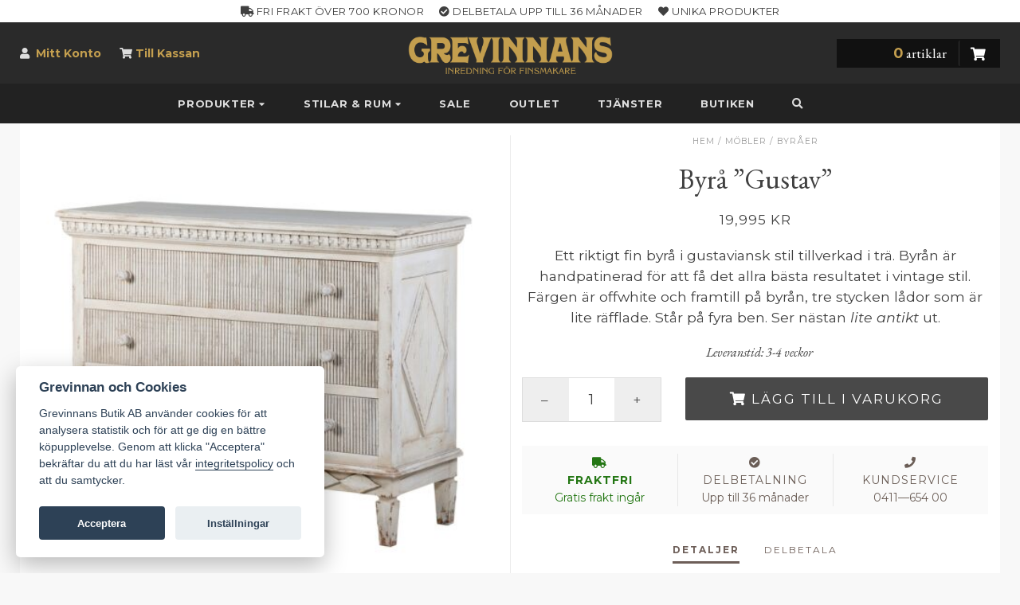

--- FILE ---
content_type: text/html; charset=UTF-8
request_url: https://www.grevinnans.se/produkt/mobler/byraer/byra-gustav/
body_size: 14111
content:
<!DOCTYPE html><html
xmlns=http://www.w3.org/1999/xhtml lang=en><head><link
rel=pingback href=https://www.grevinnans.se/wp/xmlrpc.php><meta
charset="utf-8"><meta
http-equiv="X-UA-Compatible" content="IE=edge"><meta
name="viewport" content="width=device-width, initial-scale=1.0, maximum-scale=1.0, user-scalable=no"><meta
name="mobile-web-app-capable" content="yes"><meta
name="apple-mobile-web-app-status-bar-style" content="default"><meta
name="apple-mobile-web-app-title" content="Grevinnans Butik"><meta
name="p:domain_verify" content="5a82c690abe6ac0acbd127e20d100e81"><meta
name='robots' content='index, follow, max-image-preview:large, max-snippet:-1, max-video-preview:-1'><title>Byrå &quot;Gustav&quot; | Grevinnans</title><meta
name="description" content="Ett riktigt fin byrå i gustaviansk stil tillverkad i trä. Byrån är handpatinerad för att få det allra bästa resultatet i vintage stil."><link
rel=canonical href=https://www.grevinnans.se/produkt/mobler/byraer/byra-gustav/ ><meta
property="og:locale" content="sv_SE"><meta
property="og:type" content="article"><meta
property="og:title" content="Byrå &quot;Gustav&quot; | Grevinnans"><meta
property="og:description" content="Ett riktigt fin byrå i gustaviansk stil tillverkad i trä. Byrån är handpatinerad för att få det allra bästa resultatet i vintage stil."><meta
property="og:url" content="https://www.grevinnans.se/produkt/mobler/byraer/byra-gustav/"><meta
property="og:site_name" content="Grevinnans"><meta
property="article:publisher" content="https://www.facebook.com/grevinnans/"><meta
property="article:modified_time" content="2023-07-25T14:40:19+00:00"><meta
property="og:image" content="https://static.grevinnans.se/uploads/grevinnans-butik-byra-gustav.jpg"><meta
property="og:image:width" content="1000"><meta
property="og:image:height" content="1000"><meta
property="og:image:type" content="image/jpeg"><meta
name="twitter:card" content="summary_large_image"><meta
name="twitter:label1" content="Beräknad lästid"><meta
name="twitter:data1" content="1 minut"> <script type=application/ld+json class=yoast-schema-graph>{"@context":"https://schema.org","@graph":[{"@type":"WebPage","@id":"https://www.grevinnans.se/produkt/mobler/byraer/byra-gustav/","url":"https://www.grevinnans.se/produkt/mobler/byraer/byra-gustav/","name":"Byrå \"Gustav\" | Grevinnans","isPartOf":{"@id":"https://www.grevinnans.se/#website"},"primaryImageOfPage":{"@id":"https://www.grevinnans.se/produkt/mobler/byraer/byra-gustav/#primaryimage"},"image":{"@id":"https://www.grevinnans.se/produkt/mobler/byraer/byra-gustav/#primaryimage"},"thumbnailUrl":"https://static.grevinnans.se/uploads/grevinnans-butik-byra-gustav.jpg","datePublished":"2022-02-22T16:16:04+00:00","dateModified":"2023-07-25T14:40:19+00:00","description":"Ett riktigt fin byrå i gustaviansk stil tillverkad i trä. Byrån är handpatinerad för att få det allra bästa resultatet i vintage stil.","breadcrumb":{"@id":"https://www.grevinnans.se/produkt/mobler/byraer/byra-gustav/#breadcrumb"},"inLanguage":"sv-SE","potentialAction":[{"@type":"ReadAction","target":["https://www.grevinnans.se/produkt/mobler/byraer/byra-gustav/"]}]},{"@type":"ImageObject","inLanguage":"sv-SE","@id":"https://www.grevinnans.se/produkt/mobler/byraer/byra-gustav/#primaryimage","url":"https://static.grevinnans.se/uploads/grevinnans-butik-byra-gustav.jpg","contentUrl":"https://static.grevinnans.se/uploads/grevinnans-butik-byra-gustav.jpg","width":1000,"height":1000,"caption":"Byrå \"Gustav\" – Grevinnans Butik &amp; Inredning"},{"@type":"BreadcrumbList","@id":"https://www.grevinnans.se/produkt/mobler/byraer/byra-gustav/#breadcrumb","itemListElement":[{"@type":"ListItem","position":1,"name":"Hem","item":"https://www.grevinnans.se/"},{"@type":"ListItem","position":2,"name":"Produkter","item":"https://www.grevinnans.se/produkter/"},{"@type":"ListItem","position":3,"name":"Möbler","item":"https://www.grevinnans.se/produkt-kategori/mobler/"},{"@type":"ListItem","position":4,"name":"Byråer","item":"https://www.grevinnans.se/produkt-kategori/mobler/byraer/"},{"@type":"ListItem","position":5,"name":"Byrå &#8221;Gustav&#8221;"}]},{"@type":"WebSite","@id":"https://www.grevinnans.se/#website","url":"https://www.grevinnans.se/","name":"Grevinnans","description":"Inredning för finsmakare","publisher":{"@id":"https://www.grevinnans.se/#organization"},"potentialAction":[{"@type":"SearchAction","target":{"@type":"EntryPoint","urlTemplate":"https://www.grevinnans.se/?s={search_term_string}"},"query-input":{"@type":"PropertyValueSpecification","valueRequired":true,"valueName":"search_term_string"}}],"inLanguage":"sv-SE"},{"@type":"Organization","@id":"https://www.grevinnans.se/#organization","name":"Grevinnans Butik & Inredning","url":"https://www.grevinnans.se/","logo":{"@type":"ImageObject","inLanguage":"sv-SE","@id":"https://www.grevinnans.se/#/schema/logo/image/","url":"https://static.grevinnans.se/uploads/logo-shipping-store.png","contentUrl":"https://static.grevinnans.se/uploads/logo-shipping-store.png","width":128,"height":128,"caption":"Grevinnans Butik & Inredning"},"image":{"@id":"https://www.grevinnans.se/#/schema/logo/image/"},"sameAs":["https://www.facebook.com/grevinnans/","https://www.instagram.com/grevinnans/","http://www.pinterest.com/grevinnans/"]}]}</script> <link
rel=dns-prefetch href=//addrevenue.io><link
rel=dns-prefetch href=//maxcdn.bootstrapcdn.com><link
rel=dns-prefetch href=//cdn.jsdelivr.net><link
rel=dns-prefetch href=//use.fontawesome.com><link
rel=dns-prefetch href=//fonts.googleapis.com><link
rel=alternate title="oEmbed (JSON)" type=application/json+oembed href="https://www.grevinnans.se/wp-json/oembed/1.0/embed?url=https%3A%2F%2Fwww.grevinnans.se%2Fprodukt%2Fmobler%2Fbyraer%2Fbyra-gustav%2F"><link
rel=alternate title="oEmbed (XML)" type=text/xml+oembed href="https://www.grevinnans.se/wp-json/oembed/1.0/embed?url=https%3A%2F%2Fwww.grevinnans.se%2Fprodukt%2Fmobler%2Fbyraer%2Fbyra-gustav%2F&#038;format=xml"><style id=wp-img-auto-sizes-contain-inline-css>img:is([sizes=auto i],[sizes^="auto," i]){contain-intrinsic-size:3000px 1500px}
/*# sourceURL=wp-img-auto-sizes-contain-inline-css */</style><style id=classic-theme-styles-inline-css>/*! This file is auto-generated */
.wp-block-button__link{color:#fff;background-color:#32373c;border-radius:9999px;box-shadow:none;text-decoration:none;padding:calc(.667em + 2px) calc(1.333em + 2px);font-size:1.125em}.wp-block-file__button{background:#32373c;color:#fff;text-decoration:none}
/*# sourceURL=/wp-includes/css/classic-themes.min.css */</style><link
rel=stylesheet href=https://static.grevinnans.se/wp/wp-content/cache/minify/ba3f0.css media=all><style id=woocommerce-inline-inline-css>.woocommerce form .form-row .required { visibility: visible; }
/*# sourceURL=woocommerce-inline-inline-css */</style><link
rel=stylesheet id=awesome-css href='//use.fontawesome.com/releases/v5.8.1/css/all.css?ver=6.9' type=text/css media=all><link
rel=stylesheet id=google-css href='//fonts.googleapis.com/css?family=Montserrat%3A400%2C400i%2C700%7CEB+Garamond%3A400%2C400i%2C700&#038;display=swap&#038;ver=6.9' type=text/css media=all><link
rel=stylesheet id=consent-css href='//cdn.jsdelivr.net/gh/orestbida/cookieconsent@v2.8.0/dist/cookieconsent.css?ver=6.9' type=text/css media=all><link
rel=stylesheet href=https://static.grevinnans.se/wp/wp-content/cache/minify/1bbe4.css media=all><link
rel=stylesheet id=print-css href=https://static.grevinnans.se/wp/wp-content/themes/grevinnans/css/print.css type=text/css media=print> <script async src="https://addrevenue.io/track.js?ver=3.12" id=addrevenue-scripts-async-js></script> <script src=https://static.grevinnans.se/wp/wp-content/cache/minify/f73e5.js></script> <script id=wc-single-product-js-extra>var wc_single_product_params = {"i18n_required_rating_text":"V\u00e4lj ett betyg","i18n_rating_options":["1 av 5 stj\u00e4rnor","2 av 5 stj\u00e4rnor","3 av 5 stj\u00e4rnor","4 av 5 stj\u00e4rnor","5 av 5 stj\u00e4rnor"],"i18n_product_gallery_trigger_text":"Visa bildgalleri i fullsk\u00e4rm","review_rating_required":"yes","flexslider":{"rtl":false,"animation":"slide","smoothHeight":true,"directionNav":false,"controlNav":"thumbnails","slideshow":false,"animationSpeed":500,"animationLoop":false,"allowOneSlide":false},"zoom_enabled":"","zoom_options":[],"photoswipe_enabled":"","photoswipe_options":{"shareEl":false,"closeOnScroll":false,"history":false,"hideAnimationDuration":0,"showAnimationDuration":0},"flexslider_enabled":""};
//# sourceURL=wc-single-product-js-extra</script> <script id=woocommerce-js-extra>var woocommerce_params = {"ajax_url":"/wp/wp-admin/admin-ajax.php","wc_ajax_url":"/?wc-ajax=%%endpoint%%","i18n_password_show":"Visa l\u00f6senord","i18n_password_hide":"D\u00f6lj l\u00f6senord"};
//# sourceURL=woocommerce-js-extra</script> <script src=https://static.grevinnans.se/wp/wp-content/cache/minify/3b187.js defer></script> <link
rel=https://api.w.org/ href=https://www.grevinnans.se/wp-json/ ><link
rel=alternate title=JSON type=application/json href=https://www.grevinnans.se/wp-json/wp/v2/product/21238>	<noscript><style>.woocommerce-product-gallery{ opacity: 1 !important; }</style></noscript><link
rel=icon href=https://static.grevinnans.se/uploads/cropped-g-black-800-32x32.png sizes=32x32><link
rel=icon href=https://static.grevinnans.se/uploads/cropped-g-black-800-192x192.png sizes=192x192><link
rel=apple-touch-icon href=https://static.grevinnans.se/uploads/cropped-g-black-800-180x180.png><meta
name="msapplication-TileImage" content="https://static.grevinnans.se/uploads/cropped-g-black-800-270x270.png"> <script async src="https://www.googletagmanager.com/gtag/js?id=G-78HJZ13GNW"></script> <script>window.dataLayer = window.dataLayer || [];
  function gtag(){dataLayer.push(arguments);}
  gtag('js', new Date());
  gtag('config', 'G-78HJZ13GNW');
  if (window.performance) {
    var timeSincePageLoad = Math.round(performance.now());
    gtag('event', 'timing_complete', {
      'name': 'load',
      'value': timeSincePageLoad,
      'event_category': 'JS Dependencies'
    });
  }</script>  <script>paceOptions = { restartOnRequestAfter: false }</script> <link
rel=stylesheet href=https://static.grevinnans.se/wp/wp-content/cache/minify/32425.css media=all><style id=global-styles-inline-css>/*<![CDATA[*/:root{--wp--preset--aspect-ratio--square: 1;--wp--preset--aspect-ratio--4-3: 4/3;--wp--preset--aspect-ratio--3-4: 3/4;--wp--preset--aspect-ratio--3-2: 3/2;--wp--preset--aspect-ratio--2-3: 2/3;--wp--preset--aspect-ratio--16-9: 16/9;--wp--preset--aspect-ratio--9-16: 9/16;--wp--preset--color--black: #000000;--wp--preset--color--cyan-bluish-gray: #abb8c3;--wp--preset--color--white: #ffffff;--wp--preset--color--pale-pink: #f78da7;--wp--preset--color--vivid-red: #cf2e2e;--wp--preset--color--luminous-vivid-orange: #ff6900;--wp--preset--color--luminous-vivid-amber: #fcb900;--wp--preset--color--light-green-cyan: #7bdcb5;--wp--preset--color--vivid-green-cyan: #00d084;--wp--preset--color--pale-cyan-blue: #8ed1fc;--wp--preset--color--vivid-cyan-blue: #0693e3;--wp--preset--color--vivid-purple: #9b51e0;--wp--preset--gradient--vivid-cyan-blue-to-vivid-purple: linear-gradient(135deg,rgb(6,147,227) 0%,rgb(155,81,224) 100%);--wp--preset--gradient--light-green-cyan-to-vivid-green-cyan: linear-gradient(135deg,rgb(122,220,180) 0%,rgb(0,208,130) 100%);--wp--preset--gradient--luminous-vivid-amber-to-luminous-vivid-orange: linear-gradient(135deg,rgb(252,185,0) 0%,rgb(255,105,0) 100%);--wp--preset--gradient--luminous-vivid-orange-to-vivid-red: linear-gradient(135deg,rgb(255,105,0) 0%,rgb(207,46,46) 100%);--wp--preset--gradient--very-light-gray-to-cyan-bluish-gray: linear-gradient(135deg,rgb(238,238,238) 0%,rgb(169,184,195) 100%);--wp--preset--gradient--cool-to-warm-spectrum: linear-gradient(135deg,rgb(74,234,220) 0%,rgb(151,120,209) 20%,rgb(207,42,186) 40%,rgb(238,44,130) 60%,rgb(251,105,98) 80%,rgb(254,248,76) 100%);--wp--preset--gradient--blush-light-purple: linear-gradient(135deg,rgb(255,206,236) 0%,rgb(152,150,240) 100%);--wp--preset--gradient--blush-bordeaux: linear-gradient(135deg,rgb(254,205,165) 0%,rgb(254,45,45) 50%,rgb(107,0,62) 100%);--wp--preset--gradient--luminous-dusk: linear-gradient(135deg,rgb(255,203,112) 0%,rgb(199,81,192) 50%,rgb(65,88,208) 100%);--wp--preset--gradient--pale-ocean: linear-gradient(135deg,rgb(255,245,203) 0%,rgb(182,227,212) 50%,rgb(51,167,181) 100%);--wp--preset--gradient--electric-grass: linear-gradient(135deg,rgb(202,248,128) 0%,rgb(113,206,126) 100%);--wp--preset--gradient--midnight: linear-gradient(135deg,rgb(2,3,129) 0%,rgb(40,116,252) 100%);--wp--preset--font-size--small: 13px;--wp--preset--font-size--medium: 20px;--wp--preset--font-size--large: 36px;--wp--preset--font-size--x-large: 42px;--wp--preset--spacing--20: 0.44rem;--wp--preset--spacing--30: 0.67rem;--wp--preset--spacing--40: 1rem;--wp--preset--spacing--50: 1.5rem;--wp--preset--spacing--60: 2.25rem;--wp--preset--spacing--70: 3.38rem;--wp--preset--spacing--80: 5.06rem;--wp--preset--shadow--natural: 6px 6px 9px rgba(0, 0, 0, 0.2);--wp--preset--shadow--deep: 12px 12px 50px rgba(0, 0, 0, 0.4);--wp--preset--shadow--sharp: 6px 6px 0px rgba(0, 0, 0, 0.2);--wp--preset--shadow--outlined: 6px 6px 0px -3px rgb(255, 255, 255), 6px 6px rgb(0, 0, 0);--wp--preset--shadow--crisp: 6px 6px 0px rgb(0, 0, 0);}:where(.is-layout-flex){gap: 0.5em;}:where(.is-layout-grid){gap: 0.5em;}body .is-layout-flex{display: flex;}.is-layout-flex{flex-wrap: wrap;align-items: center;}.is-layout-flex > :is(*, div){margin: 0;}body .is-layout-grid{display: grid;}.is-layout-grid > :is(*, div){margin: 0;}:where(.wp-block-columns.is-layout-flex){gap: 2em;}:where(.wp-block-columns.is-layout-grid){gap: 2em;}:where(.wp-block-post-template.is-layout-flex){gap: 1.25em;}:where(.wp-block-post-template.is-layout-grid){gap: 1.25em;}.has-black-color{color: var(--wp--preset--color--black) !important;}.has-cyan-bluish-gray-color{color: var(--wp--preset--color--cyan-bluish-gray) !important;}.has-white-color{color: var(--wp--preset--color--white) !important;}.has-pale-pink-color{color: var(--wp--preset--color--pale-pink) !important;}.has-vivid-red-color{color: var(--wp--preset--color--vivid-red) !important;}.has-luminous-vivid-orange-color{color: var(--wp--preset--color--luminous-vivid-orange) !important;}.has-luminous-vivid-amber-color{color: var(--wp--preset--color--luminous-vivid-amber) !important;}.has-light-green-cyan-color{color: var(--wp--preset--color--light-green-cyan) !important;}.has-vivid-green-cyan-color{color: var(--wp--preset--color--vivid-green-cyan) !important;}.has-pale-cyan-blue-color{color: var(--wp--preset--color--pale-cyan-blue) !important;}.has-vivid-cyan-blue-color{color: var(--wp--preset--color--vivid-cyan-blue) !important;}.has-vivid-purple-color{color: var(--wp--preset--color--vivid-purple) !important;}.has-black-background-color{background-color: var(--wp--preset--color--black) !important;}.has-cyan-bluish-gray-background-color{background-color: var(--wp--preset--color--cyan-bluish-gray) !important;}.has-white-background-color{background-color: var(--wp--preset--color--white) !important;}.has-pale-pink-background-color{background-color: var(--wp--preset--color--pale-pink) !important;}.has-vivid-red-background-color{background-color: var(--wp--preset--color--vivid-red) !important;}.has-luminous-vivid-orange-background-color{background-color: var(--wp--preset--color--luminous-vivid-orange) !important;}.has-luminous-vivid-amber-background-color{background-color: var(--wp--preset--color--luminous-vivid-amber) !important;}.has-light-green-cyan-background-color{background-color: var(--wp--preset--color--light-green-cyan) !important;}.has-vivid-green-cyan-background-color{background-color: var(--wp--preset--color--vivid-green-cyan) !important;}.has-pale-cyan-blue-background-color{background-color: var(--wp--preset--color--pale-cyan-blue) !important;}.has-vivid-cyan-blue-background-color{background-color: var(--wp--preset--color--vivid-cyan-blue) !important;}.has-vivid-purple-background-color{background-color: var(--wp--preset--color--vivid-purple) !important;}.has-black-border-color{border-color: var(--wp--preset--color--black) !important;}.has-cyan-bluish-gray-border-color{border-color: var(--wp--preset--color--cyan-bluish-gray) !important;}.has-white-border-color{border-color: var(--wp--preset--color--white) !important;}.has-pale-pink-border-color{border-color: var(--wp--preset--color--pale-pink) !important;}.has-vivid-red-border-color{border-color: var(--wp--preset--color--vivid-red) !important;}.has-luminous-vivid-orange-border-color{border-color: var(--wp--preset--color--luminous-vivid-orange) !important;}.has-luminous-vivid-amber-border-color{border-color: var(--wp--preset--color--luminous-vivid-amber) !important;}.has-light-green-cyan-border-color{border-color: var(--wp--preset--color--light-green-cyan) !important;}.has-vivid-green-cyan-border-color{border-color: var(--wp--preset--color--vivid-green-cyan) !important;}.has-pale-cyan-blue-border-color{border-color: var(--wp--preset--color--pale-cyan-blue) !important;}.has-vivid-cyan-blue-border-color{border-color: var(--wp--preset--color--vivid-cyan-blue) !important;}.has-vivid-purple-border-color{border-color: var(--wp--preset--color--vivid-purple) !important;}.has-vivid-cyan-blue-to-vivid-purple-gradient-background{background: var(--wp--preset--gradient--vivid-cyan-blue-to-vivid-purple) !important;}.has-light-green-cyan-to-vivid-green-cyan-gradient-background{background: var(--wp--preset--gradient--light-green-cyan-to-vivid-green-cyan) !important;}.has-luminous-vivid-amber-to-luminous-vivid-orange-gradient-background{background: var(--wp--preset--gradient--luminous-vivid-amber-to-luminous-vivid-orange) !important;}.has-luminous-vivid-orange-to-vivid-red-gradient-background{background: var(--wp--preset--gradient--luminous-vivid-orange-to-vivid-red) !important;}.has-very-light-gray-to-cyan-bluish-gray-gradient-background{background: var(--wp--preset--gradient--very-light-gray-to-cyan-bluish-gray) !important;}.has-cool-to-warm-spectrum-gradient-background{background: var(--wp--preset--gradient--cool-to-warm-spectrum) !important;}.has-blush-light-purple-gradient-background{background: var(--wp--preset--gradient--blush-light-purple) !important;}.has-blush-bordeaux-gradient-background{background: var(--wp--preset--gradient--blush-bordeaux) !important;}.has-luminous-dusk-gradient-background{background: var(--wp--preset--gradient--luminous-dusk) !important;}.has-pale-ocean-gradient-background{background: var(--wp--preset--gradient--pale-ocean) !important;}.has-electric-grass-gradient-background{background: var(--wp--preset--gradient--electric-grass) !important;}.has-midnight-gradient-background{background: var(--wp--preset--gradient--midnight) !important;}.has-small-font-size{font-size: var(--wp--preset--font-size--small) !important;}.has-medium-font-size{font-size: var(--wp--preset--font-size--medium) !important;}.has-large-font-size{font-size: var(--wp--preset--font-size--large) !important;}.has-x-large-font-size{font-size: var(--wp--preset--font-size--x-large) !important;}
/*# sourceURL=global-styles-inline-css *//*]]>*/</style></head><body
class="wp-singular product-template-default single single-product postid-21238 wp-theme-grevinnans theme-grevinnans woocommerce woocommerce-page woocommerce-no-js"><div
id=content-wrapper><div
class=underlay></div><div
id=header class=flex-100><header
id=top>
<noscript><div
class="promo red"><div
class="text-center content">
This site requires JavaScript to function properly. <span
class=code><a
href=http://enable-javascript.com/ target=_blank rel=nofollow>Enable Javascript</a></span></div></div>
</noscript><div
id=promohead class="promo hidden-xs"><div
class=container><div
class=content><div
class=text-center>
<span><i
class="fas fa-truck"></i> Fri frakt över 700 kronor</span>
<span><i
class="fas fa-check-circle"></i> Delbetala upp till 36 månader</span>
<span><i
class="fas fa-heart"></i> Unika produkter</span></div></div></div></div><div
class=container><div
class="row flexbox"><div
class="col-lg-3 col-md-4 col-sm-3 hidden-xs"><div
class=menu-konto-container><ul
id=menu-konto class=menu><li
id=menu-item-45 class="fa fa-user menu-item menu-item-type-post_type menu-item-object-page menu-item-45"><a
href=https://www.grevinnans.se/mitt-konto/ >Mitt Konto</a></li>
<li
id=menu-item-2693 class="fa fa-shopping-cart menu-item menu-item-type-post_type menu-item-object-page menu-item-2693"><a
href=https://www.grevinnans.se/checkout/ >Till Kassan</a></li></ul></div></div><div
class="col-lg-4 col-lg-push-1 col-md-4 col-sm-6 col-xs-12 logo hidden-xs">
<a
href=/ ><img
src=https://static.grevinnans.se/wp/wp-content/themes/grevinnans/images/header_logo_new.png alt="Grevinnans Butik & Inredning"></a></div><div
class="col-lg-2 col-lg-push-3 col-md-3 col-md-push-1 col-sm-3 col-xs-12" id=showbasket><div
class=header-basket><div
class="row hidden-xs"><div
class="basket col-lg-12 col-md-10 col-sm-8 col-xs-12 col-lg-push-0 col-md-push-2 col-sm-push-4"><div
class="col-md-3 col-sm-6 col-xs-4 btn pull-right">
<i
class="fa fa-shopping-cart"></i></div><div
class="col-md-9 col-sm-6"><h5 class="text-right cart-count"><span>0</span> artiklar</h5></div></div></div><div
id=minibasket class=mini-basket><div
class=mini-basket-content><div
class=mini-basket-top><h4 class="pull-right rotate180"><a
href=# onclick="$('.underlay').click(); return false;">&#x2573;</a></h4><h4>Min Varukorg</h4><div
class=mini-basket-products><p
class="text-center margin-top margin-bottom">Din varukorg innehåller inga varor</p><h3 class="text-center"><a
class="btn btn-green btn-lg" href=https://www.grevinnans.se/produkter/ ><i
class="fa fa-shopping-cart"></i> Börja handla</a></h3></div></div></div></div></div></div></div></div></header><nav
id=nav class="navbar "><div
class=container-fluid><div
class=navbar-header><div
class=flex-row><div
class=col-xs-3>
<button
class="navbar-toggle clearfix" type=button data-toggle=collapse data-target=.bs-navbar-collapse>
<span
class="fas fa-bars"></span>
</button></div><div
class="col-xs-6 visible-xs text-center branding">
<a
href=/ ><img
src=https://static.grevinnans.se/wp/wp-content/themes/grevinnans/images/header_logo.png alt="Grevinnans Butik & Inredning"></a></div><div
class=col-xs-3><ul
class="nav visible-xs pull-right minicart">
<li
class=pull-right><a
title=Kundvagn href=#basket><i
class="fa fa-shopping-cart"></i></a></li></ul></div></div></div><nav
class="collapse navbar-collapse bs-navbar-collapse"><ul
id=menu-navigation class="nav navbar-nav"><li
id=menu-item-217 class="strong menu-item menu-item-type-custom menu-item-object-custom menu-item-has-children menu-item-217 dropdown mega-dropdown"><a
title=Produkter href=# data-toggle=dropdown class=dropdown-toggle aria-haspopup=true>Produkter <i
class="fa small fa-caret-down"></i></a><ul
role=menu class="row dropdown-menu mega-dropdown-menu"><div
class=container>
<li
id=menu-item-219 class="dropdown-header menu-item menu-item-type-taxonomy menu-item-object-product_cat menu-item-has-children menu-item-219 dropdown mega-dropdown col-md-15 col-sm-4 col-xs-12"><a
title=Inredning href=https://www.grevinnans.se/produkt-kategori/inredning/ >Inredning</a><ul
role=menu class>
<li
id=menu-item-19754 class="highlighted red bold hidden menu-item menu-item-type-taxonomy menu-item-object-product_cat menu-item-19754"><a
title="Christmas Deluxe" href=https://www.grevinnans.se/produkt-kategori/inredning/christmas/ >Christmas Deluxe</a></li>
<li
id=menu-item-243 class="menu-item menu-item-type-taxonomy menu-item-object-product_cat menu-item-243"><a
title=Accessoarer href=https://www.grevinnans.se/produkt-kategori/inredning/accessoarer/ >Accessoarer</a></li>
<li
id=menu-item-15719 class="menu-item menu-item-type-taxonomy menu-item-object-product_cat menu-item-15719"><a
title=Bokstöd href=https://www.grevinnans.se/produkt-kategori/inredning/bokstod/ >Bokstöd</a></li>
<li
id=menu-item-244 class="menu-item menu-item-type-taxonomy menu-item-object-product_cat menu-item-244"><a
title=Dekorativt href=https://www.grevinnans.se/produkt-kategori/inredning/dekorativt/ >Dekorativt</a></li>
<li
id=menu-item-250 class="menu-item menu-item-type-taxonomy menu-item-object-product_cat menu-item-250"><a
title=Doftlampor href=https://www.grevinnans.se/produkt-kategori/inredning/doftlampor/ >Doftlampor</a></li>
<li
id=menu-item-882 class="menu-item menu-item-type-taxonomy menu-item-object-product_cat menu-item-882"><a
title="Duka Bordet" href=https://www.grevinnans.se/produkt-kategori/inredning/duka-bordet/ >Duka Bordet</a></li>
<li
id=menu-item-221 class="menu-item menu-item-type-taxonomy menu-item-object-product_cat menu-item-221"><a
title=Krukor href=https://www.grevinnans.se/produkt-kategori/inredning/krukor/ >Krukor</a></li>
<li
id=menu-item-247 class="menu-item menu-item-type-taxonomy menu-item-object-product_cat menu-item-247"><a
title="Ljusstakar &amp; lyktor" href=https://www.grevinnans.se/produkt-kategori/inredning/ljusstakar/ >Ljusstakar &amp; lyktor</a></li>
<li
id=menu-item-15717 class="menu-item menu-item-type-taxonomy menu-item-object-product_cat menu-item-15717"><a
title=Paraplyställ href=https://www.grevinnans.se/produkt-kategori/inredning/paraplystall/ >Paraplyställ</a></li>
<li
id=menu-item-248 class="menu-item menu-item-type-taxonomy menu-item-object-product_cat menu-item-248"><a
title=Speglar href=https://www.grevinnans.se/produkt-kategori/inredning/speglar/ >Speglar</a></li>
<li
id=menu-item-249 class="menu-item menu-item-type-taxonomy menu-item-object-product_cat menu-item-249"><a
title=Tavlor href=https://www.grevinnans.se/produkt-kategori/inredning/tavlor/ >Tavlor</a></li>
<li
id=menu-item-2183 class="menu-item menu-item-type-taxonomy menu-item-object-product_cat menu-item-2183"><a
title="Till Baren" href=https://www.grevinnans.se/produkt-kategori/inredning/till-baren/ >Till Baren</a></li>
<li
id=menu-item-15718 class="menu-item menu-item-type-taxonomy menu-item-object-product_cat menu-item-15718"><a
title="Till Spisen" href=https://www.grevinnans.se/produkt-kategori/inredning/till-spisen/ >Till Spisen</a></li>
<li
id=menu-item-15828 class="menu-item menu-item-type-taxonomy menu-item-object-product_cat menu-item-15828"><a
title=Urnor href=https://www.grevinnans.se/produkt-kategori/inredning/inomhusurnor/ >Urnor</a></li>
<li
id=menu-item-15878 class="menu-item menu-item-type-taxonomy menu-item-object-product_cat menu-item-15878"><a
title=Vikväggar href=https://www.grevinnans.se/produkt-kategori/inredning/vikvaggar/ >Vikväggar</a></li>
<li
id=menu-item-11602 class="menu-item menu-item-type-taxonomy menu-item-object-product_cat menu-item-11602"><a
title=Växter href=https://www.grevinnans.se/produkt-kategori/inredning/vaxter/ >Växter</a></li></ul>
</li>
<li
id=menu-item-224 class="dropdown-header menu-item menu-item-type-taxonomy menu-item-object-product_cat menu-item-has-children menu-item-224 dropdown mega-dropdown col-md-15 col-sm-4 col-xs-12"><a
title=Textil href=https://www.grevinnans.se/produkt-kategori/textil/ >Textil</a><ul
role=menu class>
<li
id=menu-item-7200 class="menu-item menu-item-type-taxonomy menu-item-object-product_cat menu-item-7200"><a
title=Fiorikuddar href=https://www.grevinnans.se/produkt-kategori/textil/fiorikuddar/ >Fiorikuddar</a></li>
<li
id=menu-item-15841 class="menu-item menu-item-type-taxonomy menu-item-object-product_cat menu-item-15841"><a
title=Fioriplädar href=https://www.grevinnans.se/produkt-kategori/textil/fiori-pladar/ >Fioriplädar</a></li>
<li
id=menu-item-7199 class="menu-item menu-item-type-taxonomy menu-item-object-product_cat menu-item-7199"><a
title=Gobelänger href=https://www.grevinnans.se/produkt-kategori/textil/gobelanger/ >Gobelänger</a></li>
<li
id=menu-item-225 class="menu-item menu-item-type-taxonomy menu-item-object-product_cat menu-item-225"><a
title=Kuddar href=https://www.grevinnans.se/produkt-kategori/textil/kuddar/ >Kuddar</a></li>
<li
id=menu-item-19061 class="menu-item menu-item-type-taxonomy menu-item-object-product_cat menu-item-19061"><a
title=Mattor href=https://www.grevinnans.se/produkt-kategori/textil/mattor/ >Mattor</a></li>
<li
id=menu-item-240 class="menu-item menu-item-type-taxonomy menu-item-object-product_cat menu-item-240"><a
title=Plädar href=https://www.grevinnans.se/produkt-kategori/textil/pladar/ >Plädar</a></li>
<li
id=menu-item-10976 class="menu-item menu-item-type-taxonomy menu-item-object-product_cat menu-item-10976"><a
title=Sängkläder href=https://www.grevinnans.se/produkt-kategori/textil/sangklader/ >Sängkläder</a></li></ul>
</li>
<li
id=menu-item-265 class="dropdown-header pull-right menu-item menu-item-type-taxonomy menu-item-object-product_cat menu-item-has-children menu-item-265 dropdown mega-dropdown col-md-15 col-sm-4 col-xs-12"><a
title="Park &amp; Trädgård" href=https://www.grevinnans.se/produkt-kategori/park-tradgard/ >Park &amp; Trädgård</a><ul
role=menu class>
<li
id=menu-item-2388 class="menu-item menu-item-type-taxonomy menu-item-object-product_cat menu-item-2388"><a
title="Antique Garden" href=https://www.grevinnans.se/produkt-kategori/park-tradgard/antique-garden/ >Antique Garden</a></li>
<li
id=menu-item-266 class="menu-item menu-item-type-taxonomy menu-item-object-product_cat menu-item-266"><a
title=Fontäner href=https://www.grevinnans.se/produkt-kategori/park-tradgard/fontaner/ >Fontäner</a></li>
<li
id=menu-item-267 class="menu-item menu-item-type-taxonomy menu-item-object-product_cat menu-item-267"><a
title=Parkbänkar href=https://www.grevinnans.se/produkt-kategori/park-tradgard/parkbankar/ >Parkbänkar</a></li>
<li
id=menu-item-268 class="menu-item menu-item-type-taxonomy menu-item-object-product_cat menu-item-268"><a
title=Paviljonger href=https://www.grevinnans.se/produkt-kategori/park-tradgard/paviljonger/ >Paviljonger</a></li>
<li
id=menu-item-1924 class="menu-item menu-item-type-taxonomy menu-item-object-product_cat menu-item-1924"><a
title=Socklar href=https://www.grevinnans.se/produkt-kategori/park-tradgard/socklar/ >Socklar</a></li>
<li
id=menu-item-270 class="menu-item menu-item-type-taxonomy menu-item-object-product_cat menu-item-270"><a
title=Statyer href=https://www.grevinnans.se/produkt-kategori/park-tradgard/statyer/ >Statyer</a></li>
<li
id=menu-item-21829 class="menu-item menu-item-type-taxonomy menu-item-object-product_cat menu-item-21829"><a
title=Trädgårdsgrupper href=https://www.grevinnans.se/produkt-kategori/park-tradgard/tradgardsgrupper/ >Trädgårdsgrupper</a></li>
<li
id=menu-item-269 class="menu-item menu-item-type-taxonomy menu-item-object-product_cat menu-item-269"><a
title=Urnor href=https://www.grevinnans.se/produkt-kategori/park-tradgard/urnor/ >Urnor</a></li></ul>
</li>
<li
id=menu-item-96 class="dropdown-header menu-item menu-item-type-taxonomy menu-item-object-product_cat menu-item-has-children menu-item-96 dropdown mega-dropdown col-md-15 col-sm-4 col-xs-12"><a
title=Belysning href=https://www.grevinnans.se/produkt-kategori/belysning/ >Belysning</a><ul
role=menu class>
<li
id=menu-item-223 class="menu-item menu-item-type-taxonomy menu-item-object-product_cat menu-item-223"><a
title=Bordslampor href=https://www.grevinnans.se/produkt-kategori/belysning/bordslampor/ >Bordslampor</a></li>
<li
id=menu-item-19022 class="menu-item menu-item-type-taxonomy menu-item-object-product_cat menu-item-19022"><a
title=Golvlampor href=https://www.grevinnans.se/produkt-kategori/belysning/golvlampor/ >Golvlampor</a></li>
<li
id=menu-item-25866 class="menu-item menu-item-type-taxonomy menu-item-object-product_cat menu-item-25866"><a
title=Lampfötter href=https://www.grevinnans.se/produkt-kategori/belysning/lampfotter/ >Lampfötter</a></li>
<li
id=menu-item-4111 class="menu-item menu-item-type-taxonomy menu-item-object-product_cat menu-item-4111"><a
title=Lampskärmar href=https://www.grevinnans.se/produkt-kategori/belysning/lampskarmar/ >Lampskärmar</a></li>
<li
id=menu-item-222 class="menu-item menu-item-type-taxonomy menu-item-object-product_cat menu-item-222"><a
title=Taklampor href=https://www.grevinnans.se/produkt-kategori/belysning/taklampor/ >Taklampor</a></li>
<li
id=menu-item-19062 class="menu-item menu-item-type-taxonomy menu-item-object-product_cat menu-item-19062"><a
title=Vägglampor href=https://www.grevinnans.se/produkt-kategori/belysning/vagglampor/ >Vägglampor</a></li></ul>
</li>
<li
id=menu-item-261 class="dropdown-header pull-right menu-item menu-item-type-taxonomy menu-item-object-product_cat current-product-ancestor current-menu-parent current-product-parent menu-item-has-children menu-item-261 dropdown mega-dropdown col-md-15 col-sm-4 col-xs-12"><a
title=Möbler href=https://www.grevinnans.se/produkt-kategori/mobler/ >Möbler</a><ul
role=menu class>
<li
id=menu-item-16801 class="menu-item menu-item-type-taxonomy menu-item-object-product_cat menu-item-16801"><a
title=Badrum href=https://www.grevinnans.se/produkt-kategori/mobler/badrum/ >Badrum</a></li>
<li
id=menu-item-15953 class="menu-item menu-item-type-taxonomy menu-item-object-product_cat menu-item-15953"><a
title=Barmöbler href=https://www.grevinnans.se/produkt-kategori/mobler/barskap/ >Barmöbler</a></li>
<li
id=menu-item-24561 class="menu-item menu-item-type-taxonomy menu-item-object-product_cat menu-item-24561"><a
title=Barstolar href=https://www.grevinnans.se/produkt-kategori/mobler/barstolar/ >Barstolar</a></li>
<li
id=menu-item-262 class="menu-item menu-item-type-taxonomy menu-item-object-product_cat menu-item-262"><a
title=Bord href=https://www.grevinnans.se/produkt-kategori/mobler/bord/ >Bord</a></li>
<li
id=menu-item-1275 class="menu-item menu-item-type-taxonomy menu-item-object-product_cat current-product-ancestor current-menu-parent current-product-parent menu-item-1275"><a
title=Byråer href=https://www.grevinnans.se/produkt-kategori/mobler/byraer/ >Byråer</a></li>
<li
id=menu-item-15874 class="menu-item menu-item-type-taxonomy menu-item-object-product_cat menu-item-15874"><a
title=Fåtöljer href=https://www.grevinnans.se/produkt-kategori/mobler/fatoljer/ >Fåtöljer</a></li>
<li
id=menu-item-15875 class="menu-item menu-item-type-taxonomy menu-item-object-product_cat menu-item-15875"><a
title="Skåp &amp; Hyllor" href=https://www.grevinnans.se/produkt-kategori/mobler/hyllor/ >Skåp &amp; Hyllor</a></li>
<li
id=menu-item-15876 class="menu-item menu-item-type-taxonomy menu-item-object-product_cat menu-item-15876"><a
title=Matrumsstolar href=https://www.grevinnans.se/produkt-kategori/mobler/matstolar/ >Matrumsstolar</a></li>
<li
id=menu-item-9504 class="menu-item menu-item-type-taxonomy menu-item-object-product_cat menu-item-9504"><a
title=Pallar href=https://www.grevinnans.se/produkt-kategori/mobler/pallar/ >Pallar</a></li>
<li
id=menu-item-15974 class="menu-item menu-item-type-taxonomy menu-item-object-product_cat menu-item-15974"><a
title=Sideboard href=https://www.grevinnans.se/produkt-kategori/mobler/sideboard/ >Sideboard</a></li>
<li
id=menu-item-263 class="menu-item menu-item-type-taxonomy menu-item-object-product_cat menu-item-263"><a
title=Soffor href=https://www.grevinnans.se/produkt-kategori/mobler/soffor/ >Soffor</a></li></ul>
</li>
<li
id=menu-item-252 class="dropdown-header pull-right menu-item menu-item-type-taxonomy menu-item-object-product_cat menu-item-has-children menu-item-252 dropdown mega-dropdown col-md-15 col-sm-4 col-xs-12"><a
title=Kristallkronor href=https://www.grevinnans.se/produkt-kategori/kristallkronor/ >Kristallkronor</a><ul
role=menu class>
<li
id=menu-item-254 class="menu-item menu-item-type-taxonomy menu-item-object-product_cat menu-item-254"><a
title=Badrumskronor href=https://www.grevinnans.se/produkt-kategori/kristallkronor/badrumskronor/ >Badrumskronor</a></li>
<li
id=menu-item-255 class="menu-item menu-item-type-taxonomy menu-item-object-product_cat menu-item-255"><a
title=Barockkronor href=https://www.grevinnans.se/produkt-kategori/kristallkronor/barockkronor/ >Barockkronor</a></li>
<li
id=menu-item-256 class="menu-item menu-item-type-taxonomy menu-item-object-product_cat menu-item-256"><a
title=Empirekronor href=https://www.grevinnans.se/produkt-kategori/kristallkronor/empirekronor/ >Empirekronor</a></li>
<li
id=menu-item-260 class="menu-item menu-item-type-taxonomy menu-item-object-product_cat menu-item-260"><a
title=Tillbehör href=https://www.grevinnans.se/produkt-kategori/kristallkronor/tillbehor/ >Tillbehör</a></li>
<li
id=menu-item-253 class="menu-item menu-item-type-taxonomy menu-item-object-product_cat menu-item-253"><a
title="Äldre Kristallkronor" href=https://www.grevinnans.se/produkt-kategori/kristallkronor/aldre-kristallkronor/ >Äldre Kristallkronor</a></li>
<li
id=menu-item-257 class="menu-item menu-item-type-taxonomy menu-item-object-product_cat menu-item-257"><a
title="Övriga Kristallkronor" href=https://www.grevinnans.se/produkt-kategori/kristallkronor/ovriga-kristallkronor/ >Övriga Kristallkronor</a></li></ul>
</li></ul>
</li>
<li
id=menu-item-226 class="strong menu-item menu-item-type-custom menu-item-object-custom menu-item-has-children menu-item-226 dropdown mega-dropdown"><a
title="Stilar &amp; Rum" href=# data-toggle=dropdown class=dropdown-toggle aria-haspopup=true>Stilar &#038; Rum <i
class="fa small fa-caret-down"></i></a><ul
role=menu class="row dropdown-menu mega-dropdown-menu"><div
class=container>
<li
id=menu-item-241 class="dropdown-header menu-item menu-item-type-custom menu-item-object-custom menu-item-has-children menu-item-241 dropdown mega-dropdown col-md-15 col-sm-4 col-xs-12"><a
title=Stilar href=#>Stilar</a><ul
role=menu class>
<li
id=menu-item-227 class="menu-item menu-item-type-taxonomy menu-item-object-pa_stilar menu-item-227"><a
title=Antik href=https://www.grevinnans.se/stilar/antik/ >Antik</a></li>
<li
id=menu-item-228 class="menu-item menu-item-type-taxonomy menu-item-object-pa_stilar menu-item-228"><a
title=Barock href=https://www.grevinnans.se/stilar/barock/ >Barock</a></li>
<li
id=menu-item-285 class="menu-item menu-item-type-taxonomy menu-item-object-pa_stilar menu-item-285"><a
title=Contemporary href=https://www.grevinnans.se/stilar/contemporary/ >Contemporary</a></li>
<li
id=menu-item-230 class="menu-item menu-item-type-taxonomy menu-item-object-pa_stilar menu-item-230"><a
title=Country href=https://www.grevinnans.se/stilar/country/ >Country</a></li>
<li
id=menu-item-282 class="menu-item menu-item-type-taxonomy menu-item-object-pa_stilar menu-item-282"><a
title=Empire href=https://www.grevinnans.se/stilar/empire/ >Empire</a></li>
<li
id=menu-item-286 class="menu-item menu-item-type-taxonomy menu-item-object-pa_stilar menu-item-286"><a
title=Gustaviansk href=https://www.grevinnans.se/stilar/gustaviansk/ >Gustaviansk</a></li>
<li
id=menu-item-942 class="menu-item menu-item-type-taxonomy menu-item-object-pa_stilar menu-item-942"><a
title=Rokoko href=https://www.grevinnans.se/stilar/rokoko/ >Rokoko</a></li>
<li
id=menu-item-943 class="menu-item menu-item-type-taxonomy menu-item-object-pa_stilar menu-item-943"><a
title=Viktoriansk href=https://www.grevinnans.se/stilar/viktoriansk/ >Viktoriansk</a></li></ul>
</li>
<li
id=menu-item-280 class="dropdown-header menu-item menu-item-type-custom menu-item-object-custom menu-item-has-children menu-item-280 dropdown mega-dropdown col-md-15 col-sm-4 col-xs-12"><a
title=Rumstyper href=#>Rumstyper</a><ul
role=menu class>
<li
id=menu-item-233 class="menu-item menu-item-type-taxonomy menu-item-object-pa_rumstyper menu-item-233"><a
title=Badrum href=https://www.grevinnans.se/rumstyper/badrum/ >Badrum</a></li>
<li
id=menu-item-234 class="menu-item menu-item-type-taxonomy menu-item-object-pa_rumstyper menu-item-234"><a
title=Bibliotek href=https://www.grevinnans.se/rumstyper/bibliotek/ >Bibliotek</a></li>
<li
id=menu-item-235 class="menu-item menu-item-type-taxonomy menu-item-object-pa_rumstyper menu-item-235"><a
title=Exteriör href=https://www.grevinnans.se/rumstyper/exterior/ >Exteriör</a></li>
<li
id=menu-item-236 class="menu-item menu-item-type-taxonomy menu-item-object-pa_rumstyper menu-item-236"><a
title=Kök href=https://www.grevinnans.se/rumstyper/kok/ >Kök</a></li>
<li
id=menu-item-1121 class="menu-item menu-item-type-taxonomy menu-item-object-pa_rumstyper menu-item-1121"><a
title=Matsal href=https://www.grevinnans.se/rumstyper/matsal/ >Matsal</a></li>
<li
id=menu-item-237 class="menu-item menu-item-type-taxonomy menu-item-object-pa_rumstyper menu-item-237"><a
title=Salong href=https://www.grevinnans.se/rumstyper/salong/ >Salong</a></li>
<li
id=menu-item-238 class="menu-item menu-item-type-taxonomy menu-item-object-pa_rumstyper menu-item-238"><a
title=Sovrum href=https://www.grevinnans.se/rumstyper/sovrum/ >Sovrum</a></li></ul>
</li></ul>
</li>
<li
id=menu-item-10835 class="red highlight menu-item menu-item-type-custom menu-item-object-custom menu-item-10835"><a
title=Sale href=https://www.grevinnans.se/kampanjer/ >Sale</a></li>
<li
id=menu-item-9102 class="menu-item menu-item-type-taxonomy menu-item-object-product_cat menu-item-9102"><a
title=Outlet href=https://www.grevinnans.se/produkt-kategori/outlet/ >Outlet</a></li>
<li
id=menu-item-298 class="menu-item menu-item-type-post_type menu-item-object-page menu-item-298"><a
title=Tjänster href=https://www.grevinnans.se/tjanster/ >Tjänster</a></li>
<li
id=menu-item-177 class="hidden menu-item menu-item-type-post_type menu-item-object-page menu-item-177"><a
title="Grevinnans Guide" href=https://www.grevinnans.se/guide/ >Grevinnans Guide</a></li>
<li
id=menu-item-22971 class="highlight hidden menu-item menu-item-type-post_type menu-item-object-page menu-item-22971"><a
title=Julbutik href="https://www.grevinnans.se/?page_id=10673">Julbutik</a></li>
<li
id=menu-item-27052 class="menu-item menu-item-type-post_type menu-item-object-page menu-item-27052"><a
title=Butiken href=https://www.grevinnans.se/grevinnans-butiker/ >Butiken</a></li>
<li
id=menu-item-273 class="placeholder hidden-xs menu-item menu-item-type-custom menu-item-object-custom menu-item-273"><a
title=Sök href=#search><i
class="fa fa-search"></i></a></li>
<li
id=menu-item-6003 class="placeholder hidden-xs visible-scroll navbar-right menu-item menu-item-type-custom menu-item-object-custom menu-item-6003"><a
title=Kundvagn href=#basket><i
class="fa fa-shopping-cart"></i></a></li>
<li
id=menu-item-3799 class="hidden-md visible-xs menu-item menu-item-type-post_type menu-item-object-page menu-item-3799"><a
title=Kundservice href=https://www.grevinnans.se/kundservice/ >Kundservice</a></li>
<li
id=menu-item-3800 class="hidden-md visible-xs menu-item menu-item-type-post_type menu-item-object-page menu-item-3800"><a
title="Mitt Konto" href=https://www.grevinnans.se/mitt-konto/ >Mitt Konto</a></li>
<li
id=menu-item-16974 class="hidden-md visible-xs menu-item menu-item-type-custom menu-item-object-custom menu-item-16974"><a
title=Sök href=#search>Sök</a></li></ul></nav></div></nav></div><div
id=search>
<button
type=button class=close>╳</button><form
id=searchform action=https://www.grevinnans.se/ >
<input
type=search name=s autocomplete=off placeholder=Sökord>
<input
type=hidden name=post_type value=product>
<button
type=submit id=searchsubmit class="btn btn-gold btn-block btn-lg">Sök produkt</button></form></div><div
class="container content"><section
class=woocommerce id=products><div
id=product class=row><div
class=col-md-12><div
class=woocommerce-notices-wrapper></div><div
itemscope itemtype=http://schema.org/Product id="products product-21238" class="post-21238 product type-product status-publish has-post-thumbnail product_cat-byraer product_cat-mobler first instock taxable shipping-taxable purchasable product-type-simple"><div
id=product-data class="row border-between-product"><div
class="col-md-6 col-sm-6 single-product"><div
class=images><section
id=carousel class="slide product" data-ride=carousel data-interval=false><div
class=carousel-outer><div
class=carousel-inner><div
class="item active" data-pinterest-media=https://static.grevinnans.se/uploads/grevinnans-butik-byra-gustav.jpg>
<a
href=https://static.grevinnans.se/uploads/grevinnans-butik-byra-gustav.jpg data-toggle=lightbox data-gallery=gallery-products data-title="Byrå &#8221;Gustav&#8221;"><img
src=https://static.grevinnans.se/uploads/grevinnans-butik-byra-gustav-500x500.jpg></a></div></div></div><div
class="carousel-thumbs "><div
class=row><div
data-target=#carousel id=thumb-0 data-slide-to=0 class='col-md-2 col-sm-4 col-xs-2 active'><img
data-attribute src=https://static.grevinnans.se/uploads/grevinnans-butik-byra-gustav-300x300.jpg alt></div></div></div></section></div></div><div
class="col-md-6 col-sm-6 col-border single-product summary entry-summary"><p
id=breadcrumbs class="breadcrumb hidden-xs"><span><span><a
href=https://www.grevinnans.se/ >Hem</a></span> / <span><a
href=https://www.grevinnans.se/produkt-kategori/mobler/ >Möbler</a></span> / <span><a
href=https://www.grevinnans.se/produkt-kategori/mobler/byraer/ >Byråer</a></span></span></p><h1 itemprop="name" class="product_title entry-title">
Byrå &#8221;Gustav&#8221;</h1><div
itemprop=offers itemscope itemtype=http://schema.org/Offer><p
class="product-price text-center"><span
class="woocommerce-Price-amount amount"><bdi>19,995&nbsp;<span
class=woocommerce-Price-currencySymbol>&#107;&#114;</span></bdi></span></p><meta
itemprop="price" content="19995"><meta
itemprop="priceCurrency" content="SEK"><link
itemprop=availability href=http://schema.org/InStock></div><div
class=description itemprop=description><p>Ett riktigt fin byrå i gustaviansk stil tillverkad i trä. Byrån är handpatinerad för att få det allra bästa resultatet i vintage stil. Färgen är offwhite och framtill på byrån, tre stycken lådor som är lite räfflade. Står på fyra ben. Ser nästan <em>lite antikt</em> ut.</p></div><div
class=meta><p><em>Leveranstid: 3-4 veckor</em></p></div><div
id=add-to-cart class=row><div
class="col-lg-4 col-md-4 col-sm-12"><div
class=quantity>
<input
class="btn btn-grey btn-lg btn-square decrease" type=button value=&ndash;>
<input
type=text data-min=1 data-max=9 data-step=1 data-stock=0 value=1 maxlength=1 required disabled=disabled name=qty title=Qty class="input-text qty input-lg">
<input
class="btn btn-grey btn-lg btn-square increase" type=button value=&#43;></div></div><div
class="col-lg-8 col-md-8 col-sm-12"><div
class="btn-group-block center-block">
<button
type=button data-product_id=21238 data-product-name="Byrå &#8221;Gustav&#8221;" data-addedtext=Tillagd class="btn addtobasket btn-buy btn-group-block btn-lg pulsate "><i
class="fa fa-shopping-cart fa-fw"></i> Lägg till i varukorg</button></div></div></div><div
id=product-reasons class="row border-between"><div
class="col-md-4 col-sm-6 col-xs-12 text-center"><h4 class="text-green"><span><i
class="fa fa-truck"></i></span><span><strong>Fraktfri</strong></span><span
class=lower>Gratis frakt ingår</span></h4></div><div
class="col-md-4 col-sm-6 col-xs-12 text-center"><h4><span><i
class="fas fa-check-circle"></i></span><span>Delbetalning</span><span
class=lower>Upp till 36 månader</span></h4></div><div
class="col-md-4 hidden-sm hidden-xs text-center"><h4><span><i
class="fa fa-phone"></i></span><span>Kundservice</span><span
class=lower>0411&mdash;654 00</span></h4></div></div><div
class="woocommerce-tabs wc-tabs-wrapper"><ul
class="tabs wc-tabs">
<li
class=additional_information_tab>
<a
href=#tab-additional_information>Detaljer</a>
</li>
<li
class=klarna_tab>
<a
href=#tab-klarna>Delbetala</a>
</li></ul><div
class="panel entry-content wc-tab" id=tab-additional_information><table
class="woocommerce-product-attributes shop_attributes"><tr
class="woocommerce-product-attributes-item woocommerce-product-attributes-item--weight"><th
class=woocommerce-product-attributes-item__label>Vikt</th><td
class=woocommerce-product-attributes-item__value>49 kg</td></tr><tr
class="woocommerce-product-attributes-item woocommerce-product-attributes-item--dimensions"><th
class=woocommerce-product-attributes-item__label>Dimensioner</th><td
class=woocommerce-product-attributes-item__value>115 &times; 46 &times; 90 cm</td></tr></table></div><div
class="panel entry-content wc-tab" id=tab-klarna><p>Du kan delbetala eller betala den här produkten senare genom välja <strong>Klarna Delbetalning</strong> i kassan.</p></div></div><div
class=social><div
class=row><div
class="col-sm-12 text-center"><div
class="facebook facebook-button" data-url=https://www.grevinnans.se/produkt/mobler/byraer/byra-gustav/ ></div><div
class="twitter twitter-button" data-url=https://www.grevinnans.se/produkt/mobler/byraer/byra-gustav/ data-text="Byrå &#8221;Gustav&#8221;"></div><div
class="pinterest pinterest-button" data-url=https://www.grevinnans.se/produkt/mobler/byraer/byra-gustav/ ></div></div></div></div></div></div><div
class="upsells products"><div
class=row><div
class=col-md-12><h3 class="line wide block"><span>Passar bra med</span></h3></div></div><div
id=infiniteloop class="row flex-row products border-between"><div
class="flex-col loop-item col-lg-3 col-md-3 col-sm-3 col-xs-6"><article
class="flex-content product grid " id=product-17778>
<a
href=https://www.grevinnans.se/produkt/mobler/matstolar/matrumsstol-rosen/ title="Matrumsstol &#8221;Rosen&#8221;"><div
class=image>
<img
width=300 height=300 src=https://static.grevinnans.se/uploads/grevinnans-butik-matrumsstol-rosen-300x300.jpg class="attachment-woocommerce_gallery_thumbnail size-woocommerce_gallery_thumbnail" alt="Matrumsstol &quot;Rosen&quot; – Grevinnans Butik &amp; Inredning" decoding=async srcset="https://static.grevinnans.se/uploads/grevinnans-butik-matrumsstol-rosen-300x300.jpg 300w, https://static.grevinnans.se/uploads/grevinnans-butik-matrumsstol-rosen-500x500.jpg 500w, https://static.grevinnans.se/uploads/grevinnans-butik-matrumsstol-rosen-600x600.jpg 600w, https://static.grevinnans.se/uploads/grevinnans-butik-matrumsstol-rosen-768x768.jpg 768w, https://static.grevinnans.se/uploads/grevinnans-butik-matrumsstol-rosen-50x50.jpg 50w, https://static.grevinnans.se/uploads/grevinnans-butik-matrumsstol-rosen.jpg 1000w" sizes="(max-width: 300px) 100vw, 300px"></div><h2>
Matrumsstol &#8221;Rosen&#8221;</h2>
</a><div
class=btn-group-block><h5 class="text-center amount"><span
class="woocommerce-Price-amount amount"><bdi>6,995&nbsp;<span
class=woocommerce-Price-currencySymbol>&#107;&#114;</span></bdi></span></h4></div></article></div><div
class="flex-col loop-item col-lg-3 col-md-3 col-sm-3 col-xs-6"><article
class="flex-content product grid " id=product-18760>
<a
href=https://www.grevinnans.se/produkt/mobler/bord/soffbord/soffbord-gustav/ title="Soffbord &#8221;Gustav&#8221;"><div
class=image>
<img
width=300 height=300 src=https://static.grevinnans.se/uploads/grevinnans-butik-soffbord-gustav-300x300.jpg class="attachment-woocommerce_gallery_thumbnail size-woocommerce_gallery_thumbnail" alt="Soffbord &quot;Gustav&quot; – Grevinnans Butik &amp; Inredning" data-alt-image=https://static.grevinnans.se/uploads/grevinnans-butik-soffbord-gustav-2-300x300.jpg decoding=async loading=lazy srcset="https://static.grevinnans.se/uploads/grevinnans-butik-soffbord-gustav-300x300.jpg 300w, https://static.grevinnans.se/uploads/grevinnans-butik-soffbord-gustav-500x500.jpg 500w, https://static.grevinnans.se/uploads/grevinnans-butik-soffbord-gustav-600x600.jpg 600w, https://static.grevinnans.se/uploads/grevinnans-butik-soffbord-gustav-768x768.jpg 768w, https://static.grevinnans.se/uploads/grevinnans-butik-soffbord-gustav-50x50.jpg 50w, https://static.grevinnans.se/uploads/grevinnans-butik-soffbord-gustav.jpg 1000w" sizes="auto, (max-width: 300px) 100vw, 300px"></div><h2>
Soffbord &#8221;Gustav&#8221;</h2>
</a><div
class=btn-group-block><h5 class="text-center amount"><span
class="woocommerce-Price-amount amount"><bdi>17,495&nbsp;<span
class=woocommerce-Price-currencySymbol>&#107;&#114;</span></bdi></span></h4></div></article></div><div
class="flex-col loop-item col-lg-3 col-md-3 col-sm-3 col-xs-6"><article
class="flex-content product grid " id=product-21234>
<a
href=https://www.grevinnans.se/produkt/mobler/bord/konsolbord/halvmanebord-gustav/ title="Halvmånebord &#8221;Gustav&#8221;"><div
class=image>
<img
width=300 height=300 src=https://static.grevinnans.se/uploads/grevinnans-butik-halvmanebord-gustav-300x300.jpg class="attachment-woocommerce_gallery_thumbnail size-woocommerce_gallery_thumbnail" alt="Halvmånebord &quot;Gustav&quot; – Grevinnans Butik &amp; Inredning" data-alt-image=https://static.grevinnans.se/uploads/grevinnans-butik-halvmanebord-gustav-2-300x300.jpg decoding=async loading=lazy srcset="https://static.grevinnans.se/uploads/grevinnans-butik-halvmanebord-gustav-300x300.jpg 300w, https://static.grevinnans.se/uploads/grevinnans-butik-halvmanebord-gustav-500x500.jpg 500w, https://static.grevinnans.se/uploads/grevinnans-butik-halvmanebord-gustav-600x600.jpg 600w, https://static.grevinnans.se/uploads/grevinnans-butik-halvmanebord-gustav-768x768.jpg 768w, https://static.grevinnans.se/uploads/grevinnans-butik-halvmanebord-gustav-50x50.jpg 50w, https://static.grevinnans.se/uploads/grevinnans-butik-halvmanebord-gustav.jpg 1000w" sizes="auto, (max-width: 300px) 100vw, 300px"></div><h2>
Halvmånebord &#8221;Gustav&#8221;</h2>
</a><div
class=btn-group-block><h5 class="text-center amount"><span
class="woocommerce-Price-amount amount"><bdi>9,995&nbsp;<span
class=woocommerce-Price-currencySymbol>&#107;&#114;</span></bdi></span></h4></div></article></div></div></div><div
class="related products"><div
class=row><div
class=col-md-12><h3 class="line wide block"><span>Relaterade produkter</span></h3></div></div><div
id=infiniteloop class="row flex-row products border-between"><div
class="flex-col loop-item col-lg-3 col-md-3 col-sm-3 col-xs-6"><article
class="flex-content product grid " id=product-25161>
<a
href=https://www.grevinnans.se/produkt/mobler/byraer/byra-venezia/ title="Byrå &#8221;Venezia&#8221;"><div
class=image>
<img
width=300 height=300 src=https://static.grevinnans.se/uploads/ECR103-300x300.jpg class="attachment-woocommerce_gallery_thumbnail size-woocommerce_gallery_thumbnail" alt decoding=async loading=lazy srcset="https://static.grevinnans.se/uploads/ECR103-300x300.jpg 300w, https://static.grevinnans.se/uploads/ECR103-600x600.jpg 600w, https://static.grevinnans.se/uploads/ECR103-768x768.jpg 768w, https://static.grevinnans.se/uploads/ECR103-50x50.jpg 50w, https://static.grevinnans.se/uploads/ECR103-500x500.jpg 500w, https://static.grevinnans.se/uploads/ECR103.jpg 1000w" sizes="auto, (max-width: 300px) 100vw, 300px"></div><h2>
Byrå &#8221;Venezia&#8221;</h2>
</a><div
class=btn-group-block><h5 class="text-center amount"><span
class="woocommerce-Price-amount amount"><bdi>11,995&nbsp;<span
class=woocommerce-Price-currencySymbol>&#107;&#114;</span></bdi></span></h4></div></article></div><div
class="flex-col loop-item col-lg-3 col-md-3 col-sm-3 col-xs-6"><article
class="flex-content product grid " id=product-7778><span
class="badge badge-sale">Sale</span>
<a
href=https://www.grevinnans.se/produkt/mobler/byraer/byra-paloma/ title="Byrå &#8221;Paloma&#8221;"><div
class=image>
<img
width=300 height=300 src=https://static.grevinnans.se/uploads/grevinnans-butik-byra-paloma-300x300.jpg class="attachment-woocommerce_gallery_thumbnail size-woocommerce_gallery_thumbnail" alt="Byrå &quot;Paloma&quot; – Grevinnans Butik &amp; Inredning" decoding=async loading=lazy srcset="https://static.grevinnans.se/uploads/grevinnans-butik-byra-paloma-300x300.jpg 300w, https://static.grevinnans.se/uploads/grevinnans-butik-byra-paloma-500x500.jpg 500w, https://static.grevinnans.se/uploads/grevinnans-butik-byra-paloma-600x600.jpg 600w, https://static.grevinnans.se/uploads/grevinnans-butik-byra-paloma-768x768.jpg 768w, https://static.grevinnans.se/uploads/grevinnans-butik-byra-paloma-50x50.jpg 50w, https://static.grevinnans.se/uploads/grevinnans-butik-byra-paloma.jpg 800w" sizes="auto, (max-width: 300px) 100vw, 300px"></div><h2>
Byrå &#8221;Paloma&#8221;</h2>
</a><div
class=btn-group-block><h5 class="text-center amount"><del
aria-hidden=true><span
class="woocommerce-Price-amount amount"><bdi>17,995&nbsp;<span
class=woocommerce-Price-currencySymbol>&#107;&#114;</span></bdi></span></del> <span
class=screen-reader-text>Det ursprungliga priset var: 17,995&nbsp;&#107;&#114;.</span><ins
aria-hidden=true><span
class="woocommerce-Price-amount amount"><bdi>14,995&nbsp;<span
class=woocommerce-Price-currencySymbol>&#107;&#114;</span></bdi></span></ins><span
class=screen-reader-text>Det nuvarande priset är: 14,995&nbsp;&#107;&#114;.</span></h4></div></article></div><div
class="flex-col loop-item col-lg-3 col-md-3 col-sm-3 col-xs-6"><article
class="flex-content product grid " id=product-25152>
<a
href=https://www.grevinnans.se/produkt/mobler/byraer/byra-orientexpressen/ title="Byrå &#8221;Orientexpressen&#8221;"><div
class=image>
<img
width=300 height=300 src=https://static.grevinnans.se/uploads/GX042-300x300.jpg class="attachment-woocommerce_gallery_thumbnail size-woocommerce_gallery_thumbnail" alt data-alt-image=https://static.grevinnans.se/uploads/GX042_2_-300x300.jpg decoding=async loading=lazy srcset="https://static.grevinnans.se/uploads/GX042-300x300.jpg 300w, https://static.grevinnans.se/uploads/GX042-600x600.jpg 600w, https://static.grevinnans.se/uploads/GX042-768x768.jpg 768w, https://static.grevinnans.se/uploads/GX042-50x50.jpg 50w, https://static.grevinnans.se/uploads/GX042-500x500.jpg 500w, https://static.grevinnans.se/uploads/GX042.jpg 1000w" sizes="auto, (max-width: 300px) 100vw, 300px"></div><h2>
Byrå &#8221;Orientexpressen&#8221;</h2>
</a><div
class=btn-group-block><h5 class="text-center amount"><span
class="woocommerce-Price-amount amount"><bdi>15,900&nbsp;<span
class=woocommerce-Price-currencySymbol>&#107;&#114;</span></bdi></span></h4></div></article></div><div
class="flex-col loop-item col-lg-3 col-md-3 col-sm-3 col-xs-6"><article
class="flex-content product grid " id=product-7780>
<a
href=https://www.grevinnans.se/produkt/mobler/byraer/byra-honiton/ title="Byrå &#8221;Honiton&#8221;"><div
class=image>
<img
width=300 height=300 src=https://static.grevinnans.se/uploads/grevinnans-butik-byra-honiton-300x300.jpg class="attachment-woocommerce_gallery_thumbnail size-woocommerce_gallery_thumbnail" alt="Byrå &quot;Honiton&quot; – Grevinnans Butik &amp; Inredning" decoding=async loading=lazy srcset="https://static.grevinnans.se/uploads/grevinnans-butik-byra-honiton-300x300.jpg 300w, https://static.grevinnans.se/uploads/grevinnans-butik-byra-honiton-500x500.jpg 500w, https://static.grevinnans.se/uploads/grevinnans-butik-byra-honiton-600x600.jpg 600w, https://static.grevinnans.se/uploads/grevinnans-butik-byra-honiton-768x768.jpg 768w, https://static.grevinnans.se/uploads/grevinnans-butik-byra-honiton-50x50.jpg 50w, https://static.grevinnans.se/uploads/grevinnans-butik-byra-honiton.jpg 800w" sizes="auto, (max-width: 300px) 100vw, 300px"></div><h2>
Byrå &#8221;Honiton&#8221;</h2>
</a><div
class=btn-group-block><h5 class="text-center amount"><span
class="woocommerce-Price-amount amount"><bdi>12,495&nbsp;<span
class=woocommerce-Price-currencySymbol>&#107;&#114;</span></bdi></span></h4></div></article></div></div></div><meta
itemprop="url" content="https://www.grevinnans.se/produkt/mobler/byraer/byra-gustav/"></div></div></div><div
id=campaign class=margin-top><div
class=row><div
class=col-md-12><h3 class="line wide"><span>Missa inte</span</h3></div></div><div
class="row flex-row text-center"><div
class="flex-col col-sm-6 image-ease"><article
class="flex-content campaign"><div
class=image>
<a
href=https://www.grevinnans.se/produkt-kategori/inredning/ ><img
src=https://static.grevinnans.se/uploads/grevinnans-butik-inredning-for-finsmakare-555x240.jpg></a></div><div
class=text><h3>Inredning för finsmakare</h3><h4>Inredningsdetaljer som skapar inspiration och harmoni</h4>
<a
href=https://www.grevinnans.se/produkt-kategori/inredning/ class="btn btn-wide btn-gold">Inspireras här <i
class="fa fa-angle-right"></i></a></div></article></div><div
class="flex-col col-sm-6 image-ease"><article
class="flex-content campaign"><div
class=image>
<a
href=https://www.grevinnans.se/produkt-kategori/belysning/bordslampor/ ><img
src=https://static.grevinnans.se/uploads/kampanj-bordslampor-1-2-555x240.jpg></a></div><div
class=text><h3>Dekorativa Bordslampor</h3><h4>Skapar ett härligt ombonande ljus i alla rum</h4>
<a
href=https://www.grevinnans.se/produkt-kategori/belysning/bordslampor/ class="btn btn-wide btn-gold">Visa alla produkter <i
class="fa fa-angle-right"></i></a></div></article></div></div></div></section></div><footer
id=footer><section
id=footer-reasons><div
class=container><div
class=row><div
class="col-md-4 col-sm-4 no-padding"><h4><a
href=https://www.grevinnans.se/kundservice/kopvillkor/ >Smidiga leveranser<span><i
class="fas fa-truck"></i> 14 dagars ångerrätt</span></a></h4></div><div
class="col-md-4 col-sm-4 no-padding"><h4><a
href=https://www.grevinnans.se/kundservice/sakra-betalningar/ >Säkra Betalningar<span><i
class="fas fa-lock"></i> Med Kustom Checkout</span></a></h4></div><div
class="col-md-4 col-sm-4 no-padding"><h4><a
href=https://www.grevinnans.se/om-grevinnans-butik/ >Unika produkter<span><i
class="fas fa-heart"></i> Handplockade av oss</span></a></h4></div></div></div></section><div
class="footer-content container"><section
id=newsletter><div
class=row><div
class="col-md-6 col-md-push-3 col-sm-8 col-sm-push-2 col-xs-10 col-xs-push-1"><h4>Få Grevinnans exklusiva erbjudanden via epost</h4><form
action="https://grevinnans.us20.list-manage.com/subscribe/post?u=94aa1bf36b94c96d12e1efe0c&amp;id=43c2d10489" method=post id=mc-embedded-subscribe-form name=mc-embedded-subscribe-form target=_blank><div
class=form-group><div
class=input-group>
<input
type=email name=EMAIL id=mce-EMAIL class=form-control autocomplete=off placeholder="Ange din epost adress" required>
<span
class=input-group-btn>
<input
type=submit class="btn btn-gold hidden-xs" value=Prenumerera>
<input
type=submit class="btn btn-gold visible-xs" value=Ok>
</span></div><div
class="checkbox collapse">
<label>
<input
type=checkbox required class=policy> Jag har läst och godkänner Grevinnans Butik's <a
target=_blank href=/kundservice/integritetspolicy/ >integritetspolicy</a>
</label></div><div
style="position: absolute; left: -5000px;" aria-hidden=true>
<input
type=text name=b_94aa1bf36b94c96d12e1efe0c_43c2d10489 tabindex=-1 value></div></div></form></div></div></section><div
class="row flex-row border-between border-light"><div
class="col-md-8 col-sm-12 flex-100"><div
id=footer-nav class=flex-row><div
class="col-md-3 col-sm-6 col-xs-12"><h3>Information</h3><ul
id=menu-footer-left class=menu><li
id=menu-item-27452 class="menu-item menu-item-type-post_type menu-item-object-page menu-item-27452"><a
href=https://www.grevinnans.se/grevinnans-butiker/ >Besök vår butik</a></li>
<li
id=menu-item-155 class="menu-item menu-item-type-post_type menu-item-object-page menu-item-155"><a
href=https://www.grevinnans.se/guide/ >Grevinnans Guide</a></li>
<li
id=menu-item-148 class="menu-item menu-item-type-post_type menu-item-object-page menu-item-148"><a
href=https://www.grevinnans.se/om-grevinnans-butik/ >Om Grevinnans Butik</a></li>
<li
id=menu-item-11251 class="menu-item menu-item-type-post_type menu-item-object-page menu-item-11251"><a
href=https://www.grevinnans.se/nyheter/ >Nyheter</a></li>
<li
id=menu-item-11252 class="menu-item menu-item-type-taxonomy menu-item-object-product_cat menu-item-11252"><a
href=https://www.grevinnans.se/produkt-kategori/outlet/ >Outlet</a></li>
<li
id=menu-item-7400 class="menu-item menu-item-type-post_type menu-item-object-page menu-item-7400"><a
href=https://www.grevinnans.se/kampanjer/ >Sale</a></li></ul></div><div
class="col-md-3 col-sm-6 col-xs-12"><h3>Tjänster</h3><ul
id=menu-footer-middle class=menu><li
id=menu-item-16942 class="menu-item menu-item-type-post_type menu-item-object-page menu-item-16942"><a
href=https://www.grevinnans.se/tjanster/grevinnan-inreder/ >Grevinnan Inreder</a></li>
<li
id=menu-item-16943 class="menu-item menu-item-type-post_type menu-item-object-page menu-item-16943"><a
href=https://www.grevinnans.se/tjanster/park-tradgardar/ >Park &#038; Trädgårdar</a></li>
<li
id=menu-item-16944 class="menu-item menu-item-type-post_type menu-item-object-page menu-item-16944"><a
href=https://www.grevinnans.se/tjanster/renovering-av-kristallkronor/ >Renovering av Kristallkronor</a></li></ul></div><div
class="col-md-3 col-sm-6 col-xs-12"><h3>Kundservice</h3><ul
id=menu-footer-right class=menu><li
id=menu-item-162 class="menu-item menu-item-type-post_type menu-item-object-page menu-item-162"><a
href=https://www.grevinnans.se/kundservice/kontakt/ >Kontakt</a></li>
<li
id=menu-item-156 class="menu-item menu-item-type-post_type menu-item-object-page menu-item-156"><a
href=https://www.grevinnans.se/kundservice/vanliga-fragor/ >FAQ</a></li>
<li
id=menu-item-157 class="menu-item menu-item-type-post_type menu-item-object-page menu-item-157"><a
href=https://www.grevinnans.se/kundservice/kopvillkor/ >Köpvillkor</a></li>
<li
id=menu-item-159 class="menu-item menu-item-type-post_type menu-item-object-page menu-item-159"><a
href=https://www.grevinnans.se/kundservice/returer/ >Returer</a></li>
<li
id=menu-item-158 class="flag menu-item menu-item-type-post_type menu-item-object-page menu-item-158"><a
href=https://www.grevinnans.se/kundservice/international-clients/ >International Clients</a></li>
<li
id=menu-item-337 class="menu-item menu-item-type-post_type menu-item-object-page menu-item-337"><a
href=https://www.grevinnans.se/mitt-konto/ >Mitt Konto</a></li></ul></div><div
class="col-md-3 col-sm-6 col-xs-12"><div
id=custom_html-2 class="widget_text widget widget_custom_html"><h3>Besök vår butik</h3><div
class="textwidget custom-html-widget"><p>Stängt för säsongen, vi öppnar igen 28 mars. Välkommen då!</p><p
class=margin-top><a
href=/grevinnans-butiker/ ><i
class="fa fa-map-marker-alt"></i> <strong>Mer information</strong></a></p></div></div></div></div></div><div
class="col-md-4 col-sm-12 flex-100"><div
class=flex-row><div
class="col-md-12 col-sm-12 col-xs-12"><h3 class="hidden-xs hidden-sm">Kontakta oss</h3><div
class="boxline boxline-dark"><h5><small>Telefon</small><span
class=text-gold>0411 &ndash; 654 00</span></h5></div><div
class="row no-border-between"><div
class="col-md-12 col-sm-12"><div
class="social text-center icons"><ul>
<li
class="col-md-3 col-sm-3 col-xs-3"><a
href=https://www.grevinnans.se/kundservice/kontakt/ ><i
class="circle default fa fa-2x fa-envelope"></i><span>E-post</span></a></li>
<li
class="col-md-3 col-sm-3 col-xs-3"><a
target=_blank href=//www.facebook.com/grevinnans><i
class="circle default fa-2x fab fa-facebook-f"></i><span>Facebook</span></a></li>
<li
class="col-md-3 col-sm-3 col-xs-3"><a
target=_blank href=//instagram.com/grevinnans><i
class="circle default fa-2x fab fa-instagram"></i><span>Instagram</span></a></li>
<li
class="col-md-3 col-sm-3 col-xs-3"><a
target=_blank href=//www.pinterest.com/grevinnans/ ><i
class="circle default fa-2x fab fa-pinterest-p"></i><span>Pinterest</span></a></li></ul></div></div></div></div></div></div></div><div
class="row disclaimer"><div
class="col-sm-2 col-sm-push-5 col-xs-4 col-xs-push-4 text-center margin-bottom">
<img
src=//www.grevinnans.se/assets/footer_logo_new.png alt=Grevinnans></div><div
class="col-md-12 col-sm-12 col-xs-12 text-center"><p>&copy; 2006&ndash;2026 Grevinnans Butik & Inredning AB&reg; &mdash; Inredning för finsmakare</p></div></div></div></footer><a
id=back-to-top href=# class="btn btn-brown btn-lg back-to-top" role=button><span
class="fa fa-chevron-up"></span></a></div><div
class=modal id=popup tabindex=-1 role=dialog aria-hidden=true><div
class="modal-dialog modal-sm"><div
class="modal-content dark"><div
class=modal-body>
<button
type=button class=close data-dismiss=modal aria-label=Close><span
aria-hidden=true>&times;</span></button><div
id=html></div></div></div></div></div> <script src=https://static.grevinnans.se/wp/wp-content/cache/minify/1bf1c.js></script> <script id=wc-variation-add-to-cart-js-extra>var WC_VARIATION_ADD_TO_CART = {"ajax_url":"https://www.grevinnans.se/wp/wp-admin/admin-ajax.php"};
//# sourceURL=wc-variation-add-to-cart-js-extra</script> <script src=https://static.grevinnans.se/wp/wp-content/cache/minify/a2813.js></script> <script src=https://maxcdn.bootstrapcdn.com/bootstrap/3.3.7/js/bootstrap.min.js id=bootstrap-js></script> <script src=//cdn.jsdelivr.net/gh/orestbida/cookieconsent@v2.8.0/dist/cookieconsent.js defer=defer></script> <script src=https://static.grevinnans.se/wp/wp-content/cache/minify/70e55.js></script> <script src=https://static.grevinnans.se/wp/wp-content/themes/grevinnans/js/cookieconsent-init.js defer=defer></script> <script src=https://static.grevinnans.se/wp/wp-content/cache/minify/01ef2.js></script> <script id=wc-order-attribution-js-extra>var wc_order_attribution = {"params":{"lifetime":1.0e-5,"session":30,"base64":false,"ajaxurl":"https://www.grevinnans.se/wp/wp-admin/admin-ajax.php","prefix":"wc_order_attribution_","allowTracking":true},"fields":{"source_type":"current.typ","referrer":"current_add.rf","utm_campaign":"current.cmp","utm_source":"current.src","utm_medium":"current.mdm","utm_content":"current.cnt","utm_id":"current.id","utm_term":"current.trm","utm_source_platform":"current.plt","utm_creative_format":"current.fmt","utm_marketing_tactic":"current.tct","session_entry":"current_add.ep","session_start_time":"current_add.fd","session_pages":"session.pgs","session_count":"udata.vst","user_agent":"udata.uag"}};
//# sourceURL=wc-order-attribution-js-extra</script> <script src=https://static.grevinnans.se/wp/wp-content/cache/minify/2c7ef.js></script> <script id=aiwp-tracking-analytics-events-js-extra>var aiwpUAEventsData = {"options":{"event_tracking":"1","event_downloads":"zip|mp3*|mpe*g|pdf|docx*|pptx*|xlsx*|rar*","event_bouncerate":0,"aff_tracking":0,"event_affiliates":"/out/","hash_tracking":0,"root_domain":"grevinnans.se","event_timeout":100,"event_precision":0,"event_formsubmit":1,"ga_pagescrolldepth_tracking":0,"global_site_tag":true}};
//# sourceURL=aiwp-tracking-analytics-events-js-extra</script> <script src=https://static.grevinnans.se/wp/wp-content/cache/minify/593da.js></script> <script type=speculationrules>{"prefetch":[{"source":"document","where":{"and":[{"href_matches":"/*"},{"not":{"href_matches":["/wp/wp-*.php","/wp/wp-admin/*","https://static.grevinnans.se/uploads/*","/wp/wp-content/*","/wp/wp-content/plugins/*","/wp/wp-content/themes/grevinnans/*","/*\\?(.+)"]}},{"not":{"selector_matches":"a[rel~=\"nofollow\"]"}},{"not":{"selector_matches":".no-prefetch, .no-prefetch a"}}]},"eagerness":"conservative"}]}</script> <script type=application/ld+json>{"@context":"https://schema.org/","@type":"Product","@id":"https://www.grevinnans.se/produkt/mobler/byraer/byra-gustav/#product","name":"Byr\u00e5 \"Gustav\"","url":"https://www.grevinnans.se/produkt/mobler/byraer/byra-gustav/","description":"Ett riktigt fin byr\u00e5 i gustaviansk stil tillverkad i tr\u00e4. Byr\u00e5n \u00e4r handpatinerad f\u00f6r att f\u00e5 det allra b\u00e4sta resultatet i vintage stil. F\u00e4rgen \u00e4r offwhite och framtill p\u00e5 byr\u00e5n, tre stycken l\u00e5dor som \u00e4r lite r\u00e4fflade. St\u00e5r p\u00e5 fyra ben. Ser n\u00e4stan lite antikt\u00a0ut.","image":"https://static.grevinnans.se/uploads/grevinnans-butik-byra-gustav.jpg","sku":21238,"offers":[{"@type":"Offer","priceSpecification":[{"@type":"UnitPriceSpecification","price":"19995.00","priceCurrency":"SEK","valueAddedTaxIncluded":true,"validThrough":"2027-12-31"}],"priceValidUntil":"2027-12-31","availability":"https://schema.org/InStock","url":"https://www.grevinnans.se/produkt/mobler/byraer/byra-gustav/","seller":{"@type":"Organization","name":"Grevinnans","url":"https://www.grevinnans.se"}}]}</script> <script>(function () {
			var c = document.body.className;
			c = c.replace(/woocommerce-no-js/, 'woocommerce-js');
			document.body.className = c;
		})();</script> </body></html>